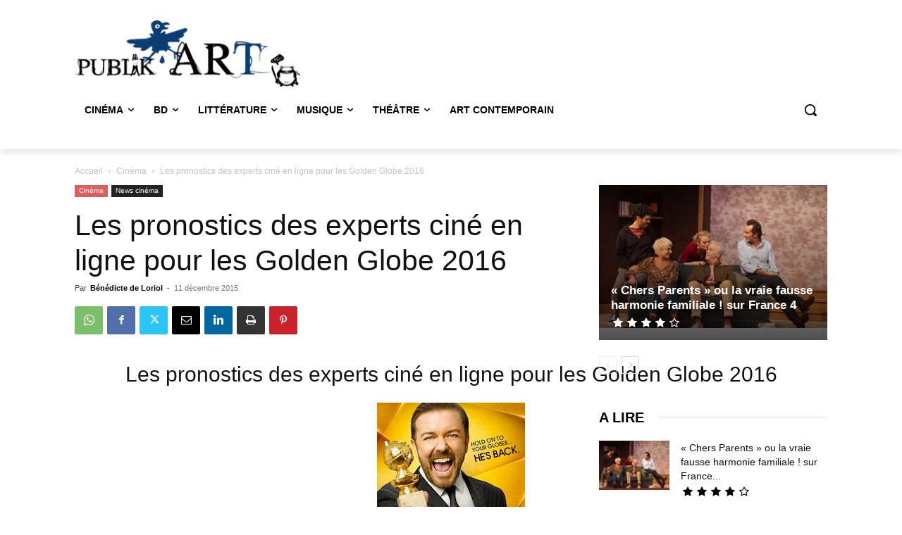

--- FILE ---
content_type: application/javascript; charset=UTF-8
request_url: https://ww1097.smartadserver.com/genericpost
body_size: 1315
content:
sas.noad("sas_26325");